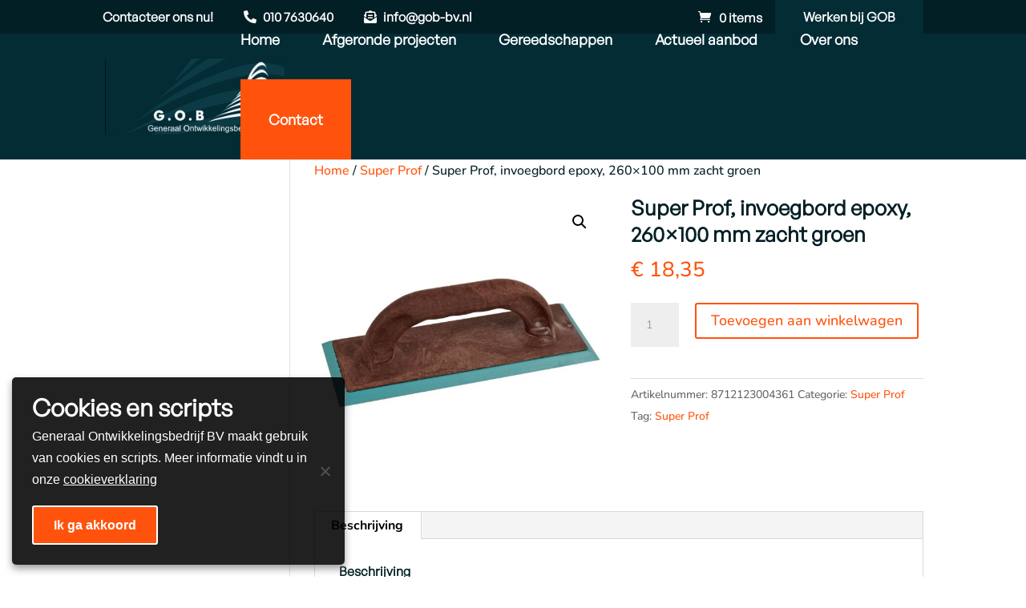

--- FILE ---
content_type: text/css; charset=utf-8
request_url: https://gob-bv.nl/wp-content/themes/nature/style.css?ver=4.25.2
body_size: 2625
content:
/*
Theme Name:  Nature Theme
Theme URI:   https://themes.grizzly.marketing/vertical
Version:     1.0.1
Description: Het Nature theme van Grizzly New Marketing
Author:      vps230265
Author URI:  https://themes.grizzly.marketing/nature
Template:    Divi
*/

/*- YOU CAN INCLUDE THE CUSTOM CODE FOR YOUR CHILD THEME BELOW THIS LINE-*/
/*------------------------------------------------*/
/*-----------------[BASIC STYLES]-----------------*/
/*------------------------------------------------*/
body{
	overflow-x:hidden;
}

.et_pb_section .white .sa_owl_theme .owl-nav .owl-next{
		    width: 100px !Important;
    height: 100px !important;
    background-color: #032C35 !Important;
    border-radius: 50% 50%;
    right: 24%;
	}
.owl-prev{
	display:none !important;
}
.project-images{
	    padding-top: 0 !Important;
    padding-bottom: 0 !important;
}
.owl-item h4{
	    color: #fff;
    text-shadow: 0px 3px 6px #00000080;
    position: relative;
    width: 80%;
    left: 45px;
    top: 45px;
}
.project-description{
	padding-top:0 !important;
}
.project-cta{
	background-color: #fff;
    box-shadow: 0px 3px 15px #0000000f;
    display: flex;
    flex-direction: column;
    align-items: center;
    padding: 30px 30px 30px 30px;
}
.project-cta .et_pb_button_module_wrapper{
	width:100% !Important;
}
.project-cta h3{
	font-size:21px !Important;
}
.project-cta p{
	font-size:14px !Important;
}
.project-cta .et_pb_button_module_wrapper a{
	    width: 100%;
    display: flex;
    justify-content: center;
}
.gform_button{
	    background-color: #032C35;
    color: #fff;
    width: 100%;
    height: 60px;
    display: block;
    font-size: 18px;
    border: 2px solid #032C35;
    cursor: pointer;
	transition: .3s ease-in-out;
}
.gform_button:hover{
	background-color: #ff530d;
	transition: .3s ease-in-out;
}
.contact-page{
	padding:0 !Important;
}
.contact-text p{
	padding-bottom:25px !Important;
}
.contact-text{
	padding-top:25px;
}
.contact-page .et_pb_row{
	    width: 100%;
    max-width: 1920px;
}
.contact-page .et_pb_row > .et_pb_column.et-last-child{
	padding:50px 0 150px 0 !Important;
	width:60% !Important;
}

.contact-page .et_pb_column_0 .et_pb_module, .contact-page .et_pb_column_0 .et_pb_module .et_pb_code_inner{
	height:100%;
}
.mfp-title{
	display:none !important;
}
.contact-page h1{
	font-size:38px !Important;
}
.contact-page .et_pb_column{
	padding:0 !Important;
}
.project-description h1{
	font-family: 'General Sans semibold',Helvetica,Arial,Lucida,sans-serif;
	font-size:46px !Important;
}
.project-description h2{
	font-family: 'General Sans semibold',Helvetica,Arial,Lucida,sans-serif;
	font-size:28px !Important;
}
.locatie-blurb, .afmeting-blurb{
	display:inline-flex;
	flex-wrap: wrap;
}
.locatie-blurb .et_pb_blurb_content, .afmeting-blurb .et_pb_blurb_content{
	display: flex;
    align-items: center;
}
.locatie-blurb .et_pb_main_blurb_image, .afmeting-blurb .et_pb_main_blurb_image{
	margin-bottom:0;
}
.locatie-blurb{
	margin-right:40px;
}
.locatie-blurb h4, .afmeting-blurb h4{
	font-size: 21px;
	
	padding-bottom:0;
}
.locatie-blurb h4 sup, .afmeting-blurb h4 sup{
	font-size:12px;
}
.usp-section .et_pb_column{
	display: flex;
    justify-content: space-between;
	flex-wrap:wrap;
}
.usp-section .et_pb_blurb_content{
	display: flex;
    align-items: center;
}
.usp-section{
	padding:40px 0 !Important;
}
.usp-section .et_pb_main_blurb_image{
	margin-bottom:0 !Important;
	min-width:32px;
}
.usp-section h4{
	font-size: 18px;
    padding-bottom: 0;
}
.usp-section .usp-blurb{
	margin-bottom:20px !important;
}
.usp-section h4 strong{
	    font-family: 'General Sans semibold',Helvetica,Arial,Lucida,sans-serif;
}
.usp-section .et_pb_row{
	padding:20px 0 0 0;
}
.sa_hover_container{
	position:relative;
}
.home-header h5{
	font-size:24px !important;
	color: #fff !Important;
	text-shadow: 0px 3px 10px #000000;
}
.home-header h1{
	text-shadow: 0px 3px 10px #000000CC;
	color:#fff;
}
h2{
	font-size:36px !Important;
}
h3{
	font-size:32px !Important;
}
h2 strong, h3 strong{
	font-family: 'General Sans bold',Helvetica,Arial,Lucida,sans-serif;
}
.home-header .et_pb_button_module_wrapper, .dienst-header .et_pb_button_module_wrapper{
	display:inline-flex;
}
.werken-bij-header{
	display: inline-flex;
    float: right;
}
.watermark-left:before{
	content: url(/assets/uploads/background-mark.svg);
	position:absolute;
	left:0;
	bottom:0;
}
.watermark-right:after{
	content: url(/assets/uploads/background-mark.svg);
	position:absolute;
	right:0;
	bottom:0;
}
.watermark-left, .watermark-right{
	overflow:hidden;
}
.ons-team .et_pb_blurb, .aanbod .et_pb_blurb{
	background-color: #fff;
    box-shadow: 0px 3px 15px #00000029;
}
.ons-team .et_pb_main_blurb_image, .ons-team img, .aanbod .et_pb_main_blurb_image, .aanbod img{
	    width: 100%;
}
.ons-team .et_pb_blurb_container, .aanbod .et_pb_blurb_container{
	max-width: 80%;
    margin: 0 auto;
    padding-bottom: 30px;
}
.ons-team h4, .aanbod h4{
	    font-family: 'General Sans bold',Helvetica,Arial,Lucida,sans-serif;
    font-size: 23px !Important;
}
.ons-team .et_pb_blurb_description, .aanbod .et_pb_blurb_description{
	font-family: 'General Sans regular',Helvetica,Arial,Lucida,sans-serif;
	font-size:23px !Important;
}
.footer-block{
	padding:0 !important;
	    max-height: 450px;
    overflow: hidden;
}
.footer-block .et_pb_row{
	padding:0 !important;
	    max-height: 450px;
    overflow: hidden;
	display:flex;
	align-items:center;
	flex-wrap:wrap;
}
.footer-block h2{
	color:#fff;	
}
.et_pb_button.orange-button:hover{
    padding: 10px 30px 10px 40px !important;
	border: 2px solid #ff530d;
    background-color: #032c35;
    color: #ff530d !important;
}
.et_pb_button.arrow-right:after{
font-family: "Font Awesome 5 Pro" !important;
    font-weight: 900;
    content: "\f061";
    opacity: 1 !important;
    display: inline-flex;
    font-size: initial;
    transition: initial !important;
    padding-left: 15px;
    position: relative;
}
.et_pb_button.orange-button[href^="tel:"]:before{
    font-family: "Font Awesome 5 Pro";
    font-weight: 900;
    content: "\f879";
    opacity: 1 !important;
    display: inline-flex;
    font-size: initial;
    transition: initial !important;
    padding-right: 15px;
    position: relative;
}
.et_pb_button.orange-button{
    background-color: #FF530D;
    border-color: #FF530D;
    color: #fff !important;
    border-radius: 0;
    padding: 10px 30px 10px 40px !important;
    display: inline-flex;
    align-items: center;
}
.et_pb_button.white-button{
	background-color: #FFFFFF;
    border-color: #FFFFFF;
    color: #021F25 !important;
    border-radius: 0;
    padding: 10px 40px 10px 40px !important;
    display: inline-flex;
    align-items: center;
}
.et_pb_button.white-button:hover{
	padding: 10px 40px 10px 40px !important;
	border: 2px solid #fff;
    background-color: #032C35;
    color: #fff !important;
}
.et_pb_button.dark-button{
	background-color: #032C35;
    border-color: #032C35;
    color: #fff !important;
    border-radius: 0;
    padding: 10px 25px 10px 25px !important;
    display: inline-flex;
    align-items: center;
}
.et_pb_button.dark-button:hover{
	padding: 10px 40px 10px 40px !important;
	border: 2px solid #032C35;
    background-color: #fff;
    color: #032C35 !important;
}
.footer-block .et_pb_row .et_pb_column.et-last-child {
	max-width: 80%;
    margin: 0 auto 30px auto !important;
}
.home-header .orange-button, .dienst-header .orange-button{
	margin-right:30px;
}
.dienst-header h1{
	    color: #fff;
    text-shadow: 0px 3px 20px #0000008c;
    font-family: 'General Sans semibold',Helvetica,Arial,Lucida,sans-serif;
}
.et_pb_equal_columns{
	align-items:center;
}
#et-info i{
	margin-right:5px;
}
#et-info a:not(:last-child){
	margin-right:35px;
}
#et-info a{
	color:#fff;
	transition: .3s ease-in-out;
}
#et-info a:hover{
	color:#ff530d;
	transition: .3s ease-in-out;
}
#et-info{
	padding:12.5px 0 !important;
}
#top-header > .container{
	padding-top:0 !Important;
}
.werken-bij-header a{
	background-color: #032c35;
    padding: 13px 35px;
	transition: .3s ease-in-out;
}
.werken-bij-header a:hover{
	background-color: #ff530d;
	transition: .3s ease-in-out;
}
.mobile_menu_bar:before{
	font-size:40px;
	color:#fff !Important;
}
.footer-block .orange-button, .footer-block .white-button{
	width:350px;
	justify-content: center;
}
#footer-bottom > .container{
	    display: flex;
	flex-wrap:wrap;
    justify-content: space-between;
	font-family: 'General Sans regular',Helvetica,Arial,Lucida,sans-serif;

}
.footer-menu, .footer-menu a{
	color: #fff;
	transition: .3s ease-in-out !important;
}
.footer-menu a:hover{
	color: #ff530d;
	transition: .3s ease-in-out !important;
}
#footer-bottom > .container:after{
	display: none !important;
}
@media only screen and (min-width:981px){
	.contact-header.current-menu-item a{
		color: #fff !important;
		background-color: #021f25 !Important;
	}
	.contact-header a{
		background-color: #ff530d;
    padding: 43px 35px 43px 35px;
	}
	#et-top-navigation{
		    padding-top: 0 !important;
	}
	#top-menu li:not(:last-child){
		padding-right:50px !Important;
	}
	.project-images .et_pb_gallery_items .et_pb_gallery_item:first-child{
    display: block;
    float: left;
    width: 70%;
    height: 602px;
    overflow: hidden;
}
	
.project-images .et_pb_gallery_items .et_pb_gallery_item:not(:first-child){
clear: none;
    margin-right: 0;
    width: 23%;
    max-height: 183px;
    overflow: hidden;
    margin-bottom: 25px;
}
.project-images img{
	height: 100%;
    object-fit: cover;
}
}
@media only screen and (max-width:980px){
	h1{
		font-size:34px !important;
	}
	h2{
		font-size:30px !Important;
	}
	h3{
		font-size:26px !Important;
	}
	.project-images .et_pb_gallery_items .et_pb_gallery_item:first-child img{
		width:100% !Important;
	}
	.project-images .et_pb_gallery_items{
		display: flex;
    flex-wrap: wrap;
	}
	.project-images .et_pb_gallery_item:first-child{
		display: flex;
    flex: 1 100%;
    margin-right: 0 !important;
	}
	.project-images .et_pb_gallery_item:not(:first-child){
    display: flex;
    flex: 1 25%;
    margin-right: 20px !Important;
    margin-bottom: 0 !important;
	}
	.project-images .et_pb_gallery_item:last-child{
		margin-right:0 !Important;
	}
	.project-images .et_pb_gallery_item:first-child .et_pb_gallery_image{
		max-height: 350px;
    overflow: hidden;
	}
	.contact-page .et_pb_row > .et_pb_column.et-last-child{
		width: 80% !Important;
    margin: auto !important;
    float: none;
		    padding: 0 !important;
	}
	
	#footer-bottom > .container{
		display:block;
	}
	#footer-info{
		text-align:left;
	}
	.werken-bij-header{
		display:none;
	}
	#et-info a:first-child{
		display:none;
	}
	#top-header > .container{
		width:90% !Important;
	}
	#et-info a{
		font-size:14px !Important;
	}
	#logo{
		height: 100% !Important;
    max-height: 100%;
    max-width: initial !Important;
    left: -40px;
    position: relative;
	}
	#top-header, #main-header{
		position:fixed !Important;
	}
	.home-header h5{
		font-size:18px !Important;
	}
	.home-header h1{
		font-size:36px !Important;
	}
	.footer-block, .footer-block .et_pb_row{
		max-height:initial;
	}
}
@media only screen and (max-width:768px){
	.et_pb_button.white-button, .et_pb_button.orange-button{
		padding: 10px 20px 10px 20px !important;
		    display: flex;
    justify-content: center;
    margin-right: 0;
    width: 100%;
	}
	.home-header .et_pb_button_module_wrapper, .dienst-header .et_pb_button_module_wrapper{
		display:flex;
	}
	
}
@media only screen and (max-width:479px){
	.project-cta .et_pb_button_module_wrapper a{
		font-size:14px !Important;
	}
}
/*------------------------------------------------*/
/*-----------------[Contact form error]-----------------*/
/*------------------------------------------------*/
.gform_body input, .gform_body textarea{
	border-left: none;
    border-right: none;
    border-top: none;
    border-bottom: 1px solid #032C35;
}
.gform_body .gfield_label{
	margin-bottom:0 !important;
}
.gfield_required_text{
	display:none !Important;
}
.validation_error{
	display:none;
}
.gform_submission_error{
	font-size:14px !important;
}
.gform_wrapper li.gfield.gfield_error, .gform_wrapper li.gfield.gfield_error.gfield_contains_required.gfield_creditcard_warning {
    background-color: transparent!important;
    margin-bottom:0!important;
    border-top: 0!important;
    border-bottom: 0!important;
    padding-bottom: 0!important;
    padding-top: 0!important;
    box-sizing: content-box!important;
}
.gform_wrapper.gf_browser_chrome .gfield_error select,
.gform_wrapper li.gfield_error input:not([type=radio]):not([type=checkbox]):not([type=submit]):not([type=button]):not([type=image]):not([type=file]), .gform_wrapper 
li.gfield_error textarea {
    border: 2px solid #790000!important;
	background-color:#fff2f2 !important;
}



.gform_wrapper .validation_message{
	display:none;
}

/*------------------------------------------------*/
/*-----------------[Cookie notice]-----------------*/
/*------------------------------------------------*/

#cookie-notice {
	min-width:initial !important;
    background-color: #000000de!important;
    z-index: 2!important;
    position: fixed!important;
    bottom: 15px!important;
    left: 15px!important;
    width: 415px!important;
    font-size: 16px!important;
    line-height: 27px!important;
    text-align: left!important;
    box-shadow: 0px 5px 10px #6B676DA6!important;
    border-radius: 5px!important;
    min-width: initial;
}

#cookie-notice .cookie-notice-container {
    display: block;
    padding: 25px !important;
    text-align: left !important;
}

#cookie-notice h3 {
	font-size: 30px !Important;
    color: white !important;
    margin: 0 !important;
    line-height: 25px !important;
}

#cookie-notice .cn-button {
	background-color: #FF530D !important;
	color: #fff !important;
    margin-left: 10px!important;
    display: block!important;
    text-align: center!important;
    padding: 9px 10px!important;
    width: 157px!important;
    font-size: 16px!important;
    margin-left: 0!important;
    margin-top: 13px!important;
    font-weight: 600;
}

@media only screen and (max-width:450px) {
#cookie-notice {
    width: 100% !important;
    left: 0 !important;
    bottom: 0 !important;
    border-radius: 0!important;
}
}


/*Custom CSS*/
body.woocommerce h2{font-size: initial !important;}
body.woocommerce h1.product_title.entry-title{font-size: 26px;}
body.woocommerce-page h4.widgettitle{font-size: 20px;}
h3.et_pb_gallery_title {display: none;}
div#et-secondary-menu {margin: 0.8em 1em 0 0;}


--- FILE ---
content_type: text/plain
request_url: https://www.google-analytics.com/j/collect?v=1&_v=j102&a=1226987728&t=pageview&_s=1&dl=https%3A%2F%2Fgob-bv.nl%2Fproduct%2Fsuper-prof-invoegbord-epoxy-260x100-mm-zacht-groen%2F&ul=en-us%40posix&dt=Super%20Prof%2C%20invoegbord%20epoxy%2C%20260x100%20mm%20zacht%20groen%20-%20Generaal%20Ontwikkelingsbedrijf%20B.V.&sr=1280x720&vp=1280x720&_u=YEBAAEABAAAAACAAI~&jid=1142173807&gjid=1196073620&cid=324272326.1768991142&tid=UA-189977866-1&_gid=854985668.1768991142&_r=1&_slc=1&gtm=45He61g1n81MW2DX8Sv840546881za200zd840546881&gcd=13l3l3l3l1l1&dma=0&tag_exp=103116026~103200004~104527907~104528500~104684208~104684211~105391252~115938466~115938468~116682877~117041587~117091818~117171315&z=1737282390
body_size: -448
content:
2,cG-4DEF2ESCWS